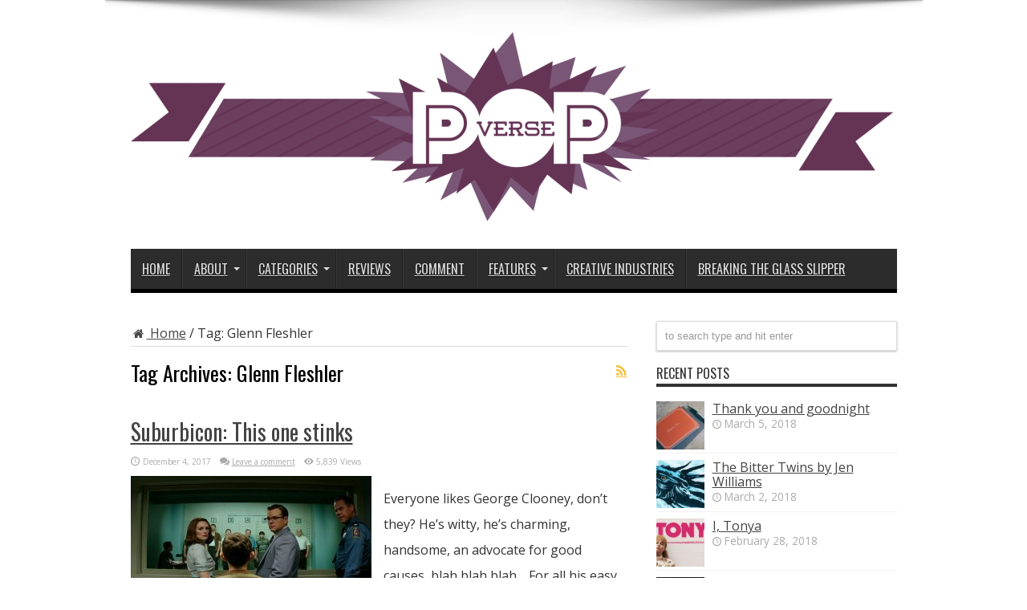

--- FILE ---
content_type: text/html; charset=UTF-8
request_url: http://pop-verse.com/tag/glenn-fleshler/
body_size: 11183
content:
<!DOCTYPE html>
<html dir="ltr" lang="en-US"
	prefix="og: https://ogp.me/ns#"  prefix="og: http://ogp.me/ns#">
<head>
<meta charset="UTF-8" />
<link rel="profile" href="http://gmpg.org/xfn/11" />
<link rel="pingback" href="http://pop-verse.com/xmlrpc.php" />
<title>Glenn Fleshler | Pop Verse</title>

		<!-- All in One SEO 4.1.10 -->
		<meta name="robots" content="max-image-preview:large" />
		<link rel="canonical" href="http://pop-verse.com/tag/glenn-fleshler/" />
		<script type="application/ld+json" class="aioseo-schema">
			{"@context":"https:\/\/schema.org","@graph":[{"@type":"WebSite","@id":"http:\/\/pop-verse.com\/#website","url":"http:\/\/pop-verse.com\/","name":"Pop Verse","description":"Pop Culture Universe","inLanguage":"en-US","publisher":{"@id":"http:\/\/pop-verse.com\/#organization"}},{"@type":"Organization","@id":"http:\/\/pop-verse.com\/#organization","name":"Pop Verse","url":"http:\/\/pop-verse.com\/"},{"@type":"BreadcrumbList","@id":"http:\/\/pop-verse.com\/tag\/glenn-fleshler\/#breadcrumblist","itemListElement":[{"@type":"ListItem","@id":"http:\/\/pop-verse.com\/#listItem","position":1,"item":{"@type":"WebPage","@id":"http:\/\/pop-verse.com\/","name":"Home","description":"Reviews, articles, and comment pieces about pop culture, technology, and creative industries.","url":"http:\/\/pop-verse.com\/"},"nextItem":"http:\/\/pop-verse.com\/tag\/glenn-fleshler\/#listItem"},{"@type":"ListItem","@id":"http:\/\/pop-verse.com\/tag\/glenn-fleshler\/#listItem","position":2,"item":{"@type":"WebPage","@id":"http:\/\/pop-verse.com\/tag\/glenn-fleshler\/","name":"Glenn Fleshler","url":"http:\/\/pop-verse.com\/tag\/glenn-fleshler\/"},"previousItem":"http:\/\/pop-verse.com\/#listItem"}]},{"@type":"CollectionPage","@id":"http:\/\/pop-verse.com\/tag\/glenn-fleshler\/#collectionpage","url":"http:\/\/pop-verse.com\/tag\/glenn-fleshler\/","name":"Glenn Fleshler | Pop Verse","inLanguage":"en-US","isPartOf":{"@id":"http:\/\/pop-verse.com\/#website"},"breadcrumb":{"@id":"http:\/\/pop-verse.com\/tag\/glenn-fleshler\/#breadcrumblist"}}]}
		</script>
		<!-- All in One SEO -->

<link rel='dns-prefetch' href='//secure.gravatar.com' />
<link rel='dns-prefetch' href='//fonts.googleapis.com' />
<link rel='dns-prefetch' href='//s.w.org' />
<link rel='dns-prefetch' href='//v0.wordpress.com' />
<link rel='dns-prefetch' href='//jetpack.wordpress.com' />
<link rel='dns-prefetch' href='//s0.wp.com' />
<link rel='dns-prefetch' href='//public-api.wordpress.com' />
<link rel='dns-prefetch' href='//0.gravatar.com' />
<link rel='dns-prefetch' href='//1.gravatar.com' />
<link rel='dns-prefetch' href='//2.gravatar.com' />
<link rel="alternate" type="application/rss+xml" title="Pop Verse &raquo; Feed" href="http://pop-verse.com/feed/" />
<link rel="alternate" type="application/rss+xml" title="Pop Verse &raquo; Comments Feed" href="http://pop-verse.com/comments/feed/" />
<link rel="alternate" type="application/rss+xml" title="Pop Verse &raquo; Glenn Fleshler Tag Feed" href="http://pop-verse.com/tag/glenn-fleshler/feed/" />
		<!-- This site uses the Google Analytics by MonsterInsights plugin v8.10.0 - Using Analytics tracking - https://www.monsterinsights.com/ -->
							<script
				src="//www.googletagmanager.com/gtag/js?id=UA-40753089-1"  data-cfasync="false" data-wpfc-render="false" type="text/javascript" async></script>
			<script data-cfasync="false" data-wpfc-render="false" type="text/javascript">
				var mi_version = '8.10.0';
				var mi_track_user = true;
				var mi_no_track_reason = '';
				
								var disableStrs = [
															'ga-disable-UA-40753089-1',
									];

				/* Function to detect opted out users */
				function __gtagTrackerIsOptedOut() {
					for (var index = 0; index < disableStrs.length; index++) {
						if (document.cookie.indexOf(disableStrs[index] + '=true') > -1) {
							return true;
						}
					}

					return false;
				}

				/* Disable tracking if the opt-out cookie exists. */
				if (__gtagTrackerIsOptedOut()) {
					for (var index = 0; index < disableStrs.length; index++) {
						window[disableStrs[index]] = true;
					}
				}

				/* Opt-out function */
				function __gtagTrackerOptout() {
					for (var index = 0; index < disableStrs.length; index++) {
						document.cookie = disableStrs[index] + '=true; expires=Thu, 31 Dec 2099 23:59:59 UTC; path=/';
						window[disableStrs[index]] = true;
					}
				}

				if ('undefined' === typeof gaOptout) {
					function gaOptout() {
						__gtagTrackerOptout();
					}
				}
								window.dataLayer = window.dataLayer || [];

				window.MonsterInsightsDualTracker = {
					helpers: {},
					trackers: {},
				};
				if (mi_track_user) {
					function __gtagDataLayer() {
						dataLayer.push(arguments);
					}

					function __gtagTracker(type, name, parameters) {
						if (!parameters) {
							parameters = {};
						}

						if (parameters.send_to) {
							__gtagDataLayer.apply(null, arguments);
							return;
						}

						if (type === 'event') {
							
														parameters.send_to = monsterinsights_frontend.ua;
							__gtagDataLayer(type, name, parameters);
													} else {
							__gtagDataLayer.apply(null, arguments);
						}
					}

					__gtagTracker('js', new Date());
					__gtagTracker('set', {
						'developer_id.dZGIzZG': true,
											});
															__gtagTracker('config', 'UA-40753089-1', {"forceSSL":"true"} );
										window.gtag = __gtagTracker;										(function () {
						/* https://developers.google.com/analytics/devguides/collection/analyticsjs/ */
						/* ga and __gaTracker compatibility shim. */
						var noopfn = function () {
							return null;
						};
						var newtracker = function () {
							return new Tracker();
						};
						var Tracker = function () {
							return null;
						};
						var p = Tracker.prototype;
						p.get = noopfn;
						p.set = noopfn;
						p.send = function () {
							var args = Array.prototype.slice.call(arguments);
							args.unshift('send');
							__gaTracker.apply(null, args);
						};
						var __gaTracker = function () {
							var len = arguments.length;
							if (len === 0) {
								return;
							}
							var f = arguments[len - 1];
							if (typeof f !== 'object' || f === null || typeof f.hitCallback !== 'function') {
								if ('send' === arguments[0]) {
									var hitConverted, hitObject = false, action;
									if ('event' === arguments[1]) {
										if ('undefined' !== typeof arguments[3]) {
											hitObject = {
												'eventAction': arguments[3],
												'eventCategory': arguments[2],
												'eventLabel': arguments[4],
												'value': arguments[5] ? arguments[5] : 1,
											}
										}
									}
									if ('pageview' === arguments[1]) {
										if ('undefined' !== typeof arguments[2]) {
											hitObject = {
												'eventAction': 'page_view',
												'page_path': arguments[2],
											}
										}
									}
									if (typeof arguments[2] === 'object') {
										hitObject = arguments[2];
									}
									if (typeof arguments[5] === 'object') {
										Object.assign(hitObject, arguments[5]);
									}
									if ('undefined' !== typeof arguments[1].hitType) {
										hitObject = arguments[1];
										if ('pageview' === hitObject.hitType) {
											hitObject.eventAction = 'page_view';
										}
									}
									if (hitObject) {
										action = 'timing' === arguments[1].hitType ? 'timing_complete' : hitObject.eventAction;
										hitConverted = mapArgs(hitObject);
										__gtagTracker('event', action, hitConverted);
									}
								}
								return;
							}

							function mapArgs(args) {
								var arg, hit = {};
								var gaMap = {
									'eventCategory': 'event_category',
									'eventAction': 'event_action',
									'eventLabel': 'event_label',
									'eventValue': 'event_value',
									'nonInteraction': 'non_interaction',
									'timingCategory': 'event_category',
									'timingVar': 'name',
									'timingValue': 'value',
									'timingLabel': 'event_label',
									'page': 'page_path',
									'location': 'page_location',
									'title': 'page_title',
								};
								for (arg in args) {
																		if (!(!args.hasOwnProperty(arg) || !gaMap.hasOwnProperty(arg))) {
										hit[gaMap[arg]] = args[arg];
									} else {
										hit[arg] = args[arg];
									}
								}
								return hit;
							}

							try {
								f.hitCallback();
							} catch (ex) {
							}
						};
						__gaTracker.create = newtracker;
						__gaTracker.getByName = newtracker;
						__gaTracker.getAll = function () {
							return [];
						};
						__gaTracker.remove = noopfn;
						__gaTracker.loaded = true;
						window['__gaTracker'] = __gaTracker;
					})();
									} else {
										console.log("");
					(function () {
						function __gtagTracker() {
							return null;
						}

						window['__gtagTracker'] = __gtagTracker;
						window['gtag'] = __gtagTracker;
					})();
									}
			</script>
				<!-- / Google Analytics by MonsterInsights -->
		<script type="text/javascript">
window._wpemojiSettings = {"baseUrl":"https:\/\/s.w.org\/images\/core\/emoji\/13.1.0\/72x72\/","ext":".png","svgUrl":"https:\/\/s.w.org\/images\/core\/emoji\/13.1.0\/svg\/","svgExt":".svg","source":{"concatemoji":"http:\/\/pop-verse.com\/wp-includes\/js\/wp-emoji-release.min.js"}};
/*! This file is auto-generated */
!function(e,a,t){var n,r,o,i=a.createElement("canvas"),p=i.getContext&&i.getContext("2d");function s(e,t){var a=String.fromCharCode;p.clearRect(0,0,i.width,i.height),p.fillText(a.apply(this,e),0,0);e=i.toDataURL();return p.clearRect(0,0,i.width,i.height),p.fillText(a.apply(this,t),0,0),e===i.toDataURL()}function c(e){var t=a.createElement("script");t.src=e,t.defer=t.type="text/javascript",a.getElementsByTagName("head")[0].appendChild(t)}for(o=Array("flag","emoji"),t.supports={everything:!0,everythingExceptFlag:!0},r=0;r<o.length;r++)t.supports[o[r]]=function(e){if(!p||!p.fillText)return!1;switch(p.textBaseline="top",p.font="600 32px Arial",e){case"flag":return s([127987,65039,8205,9895,65039],[127987,65039,8203,9895,65039])?!1:!s([55356,56826,55356,56819],[55356,56826,8203,55356,56819])&&!s([55356,57332,56128,56423,56128,56418,56128,56421,56128,56430,56128,56423,56128,56447],[55356,57332,8203,56128,56423,8203,56128,56418,8203,56128,56421,8203,56128,56430,8203,56128,56423,8203,56128,56447]);case"emoji":return!s([10084,65039,8205,55357,56613],[10084,65039,8203,55357,56613])}return!1}(o[r]),t.supports.everything=t.supports.everything&&t.supports[o[r]],"flag"!==o[r]&&(t.supports.everythingExceptFlag=t.supports.everythingExceptFlag&&t.supports[o[r]]);t.supports.everythingExceptFlag=t.supports.everythingExceptFlag&&!t.supports.flag,t.DOMReady=!1,t.readyCallback=function(){t.DOMReady=!0},t.supports.everything||(n=function(){t.readyCallback()},a.addEventListener?(a.addEventListener("DOMContentLoaded",n,!1),e.addEventListener("load",n,!1)):(e.attachEvent("onload",n),a.attachEvent("onreadystatechange",function(){"complete"===a.readyState&&t.readyCallback()})),(n=t.source||{}).concatemoji?c(n.concatemoji):n.wpemoji&&n.twemoji&&(c(n.twemoji),c(n.wpemoji)))}(window,document,window._wpemojiSettings);
</script>
<style type="text/css">
img.wp-smiley,
img.emoji {
	display: inline !important;
	border: none !important;
	box-shadow: none !important;
	height: 1em !important;
	width: 1em !important;
	margin: 0 0.07em !important;
	vertical-align: -0.1em !important;
	background: none !important;
	padding: 0 !important;
}
</style>
	<link rel='stylesheet' id='wp-block-library-css'  href='http://pop-verse.com/wp-includes/css/dist/block-library/style.min.css' type='text/css' media='all' />
<style id='wp-block-library-inline-css' type='text/css'>
.has-text-align-justify{text-align:justify;}
</style>
<link rel='stylesheet' id='mediaelement-css'  href='http://pop-verse.com/wp-includes/js/mediaelement/mediaelementplayer-legacy.min.css' type='text/css' media='all' />
<link rel='stylesheet' id='wp-mediaelement-css'  href='http://pop-verse.com/wp-includes/js/mediaelement/wp-mediaelement.min.css' type='text/css' media='all' />
<style id='global-styles-inline-css' type='text/css'>
body{--wp--preset--color--black: #000000;--wp--preset--color--cyan-bluish-gray: #abb8c3;--wp--preset--color--white: #ffffff;--wp--preset--color--pale-pink: #f78da7;--wp--preset--color--vivid-red: #cf2e2e;--wp--preset--color--luminous-vivid-orange: #ff6900;--wp--preset--color--luminous-vivid-amber: #fcb900;--wp--preset--color--light-green-cyan: #7bdcb5;--wp--preset--color--vivid-green-cyan: #00d084;--wp--preset--color--pale-cyan-blue: #8ed1fc;--wp--preset--color--vivid-cyan-blue: #0693e3;--wp--preset--color--vivid-purple: #9b51e0;--wp--preset--gradient--vivid-cyan-blue-to-vivid-purple: linear-gradient(135deg,rgba(6,147,227,1) 0%,rgb(155,81,224) 100%);--wp--preset--gradient--light-green-cyan-to-vivid-green-cyan: linear-gradient(135deg,rgb(122,220,180) 0%,rgb(0,208,130) 100%);--wp--preset--gradient--luminous-vivid-amber-to-luminous-vivid-orange: linear-gradient(135deg,rgba(252,185,0,1) 0%,rgba(255,105,0,1) 100%);--wp--preset--gradient--luminous-vivid-orange-to-vivid-red: linear-gradient(135deg,rgba(255,105,0,1) 0%,rgb(207,46,46) 100%);--wp--preset--gradient--very-light-gray-to-cyan-bluish-gray: linear-gradient(135deg,rgb(238,238,238) 0%,rgb(169,184,195) 100%);--wp--preset--gradient--cool-to-warm-spectrum: linear-gradient(135deg,rgb(74,234,220) 0%,rgb(151,120,209) 20%,rgb(207,42,186) 40%,rgb(238,44,130) 60%,rgb(251,105,98) 80%,rgb(254,248,76) 100%);--wp--preset--gradient--blush-light-purple: linear-gradient(135deg,rgb(255,206,236) 0%,rgb(152,150,240) 100%);--wp--preset--gradient--blush-bordeaux: linear-gradient(135deg,rgb(254,205,165) 0%,rgb(254,45,45) 50%,rgb(107,0,62) 100%);--wp--preset--gradient--luminous-dusk: linear-gradient(135deg,rgb(255,203,112) 0%,rgb(199,81,192) 50%,rgb(65,88,208) 100%);--wp--preset--gradient--pale-ocean: linear-gradient(135deg,rgb(255,245,203) 0%,rgb(182,227,212) 50%,rgb(51,167,181) 100%);--wp--preset--gradient--electric-grass: linear-gradient(135deg,rgb(202,248,128) 0%,rgb(113,206,126) 100%);--wp--preset--gradient--midnight: linear-gradient(135deg,rgb(2,3,129) 0%,rgb(40,116,252) 100%);--wp--preset--duotone--dark-grayscale: url('#wp-duotone-dark-grayscale');--wp--preset--duotone--grayscale: url('#wp-duotone-grayscale');--wp--preset--duotone--purple-yellow: url('#wp-duotone-purple-yellow');--wp--preset--duotone--blue-red: url('#wp-duotone-blue-red');--wp--preset--duotone--midnight: url('#wp-duotone-midnight');--wp--preset--duotone--magenta-yellow: url('#wp-duotone-magenta-yellow');--wp--preset--duotone--purple-green: url('#wp-duotone-purple-green');--wp--preset--duotone--blue-orange: url('#wp-duotone-blue-orange');--wp--preset--font-size--small: 13px;--wp--preset--font-size--medium: 20px;--wp--preset--font-size--large: 36px;--wp--preset--font-size--x-large: 42px;}.has-black-color{color: var(--wp--preset--color--black) !important;}.has-cyan-bluish-gray-color{color: var(--wp--preset--color--cyan-bluish-gray) !important;}.has-white-color{color: var(--wp--preset--color--white) !important;}.has-pale-pink-color{color: var(--wp--preset--color--pale-pink) !important;}.has-vivid-red-color{color: var(--wp--preset--color--vivid-red) !important;}.has-luminous-vivid-orange-color{color: var(--wp--preset--color--luminous-vivid-orange) !important;}.has-luminous-vivid-amber-color{color: var(--wp--preset--color--luminous-vivid-amber) !important;}.has-light-green-cyan-color{color: var(--wp--preset--color--light-green-cyan) !important;}.has-vivid-green-cyan-color{color: var(--wp--preset--color--vivid-green-cyan) !important;}.has-pale-cyan-blue-color{color: var(--wp--preset--color--pale-cyan-blue) !important;}.has-vivid-cyan-blue-color{color: var(--wp--preset--color--vivid-cyan-blue) !important;}.has-vivid-purple-color{color: var(--wp--preset--color--vivid-purple) !important;}.has-black-background-color{background-color: var(--wp--preset--color--black) !important;}.has-cyan-bluish-gray-background-color{background-color: var(--wp--preset--color--cyan-bluish-gray) !important;}.has-white-background-color{background-color: var(--wp--preset--color--white) !important;}.has-pale-pink-background-color{background-color: var(--wp--preset--color--pale-pink) !important;}.has-vivid-red-background-color{background-color: var(--wp--preset--color--vivid-red) !important;}.has-luminous-vivid-orange-background-color{background-color: var(--wp--preset--color--luminous-vivid-orange) !important;}.has-luminous-vivid-amber-background-color{background-color: var(--wp--preset--color--luminous-vivid-amber) !important;}.has-light-green-cyan-background-color{background-color: var(--wp--preset--color--light-green-cyan) !important;}.has-vivid-green-cyan-background-color{background-color: var(--wp--preset--color--vivid-green-cyan) !important;}.has-pale-cyan-blue-background-color{background-color: var(--wp--preset--color--pale-cyan-blue) !important;}.has-vivid-cyan-blue-background-color{background-color: var(--wp--preset--color--vivid-cyan-blue) !important;}.has-vivid-purple-background-color{background-color: var(--wp--preset--color--vivid-purple) !important;}.has-black-border-color{border-color: var(--wp--preset--color--black) !important;}.has-cyan-bluish-gray-border-color{border-color: var(--wp--preset--color--cyan-bluish-gray) !important;}.has-white-border-color{border-color: var(--wp--preset--color--white) !important;}.has-pale-pink-border-color{border-color: var(--wp--preset--color--pale-pink) !important;}.has-vivid-red-border-color{border-color: var(--wp--preset--color--vivid-red) !important;}.has-luminous-vivid-orange-border-color{border-color: var(--wp--preset--color--luminous-vivid-orange) !important;}.has-luminous-vivid-amber-border-color{border-color: var(--wp--preset--color--luminous-vivid-amber) !important;}.has-light-green-cyan-border-color{border-color: var(--wp--preset--color--light-green-cyan) !important;}.has-vivid-green-cyan-border-color{border-color: var(--wp--preset--color--vivid-green-cyan) !important;}.has-pale-cyan-blue-border-color{border-color: var(--wp--preset--color--pale-cyan-blue) !important;}.has-vivid-cyan-blue-border-color{border-color: var(--wp--preset--color--vivid-cyan-blue) !important;}.has-vivid-purple-border-color{border-color: var(--wp--preset--color--vivid-purple) !important;}.has-vivid-cyan-blue-to-vivid-purple-gradient-background{background: var(--wp--preset--gradient--vivid-cyan-blue-to-vivid-purple) !important;}.has-light-green-cyan-to-vivid-green-cyan-gradient-background{background: var(--wp--preset--gradient--light-green-cyan-to-vivid-green-cyan) !important;}.has-luminous-vivid-amber-to-luminous-vivid-orange-gradient-background{background: var(--wp--preset--gradient--luminous-vivid-amber-to-luminous-vivid-orange) !important;}.has-luminous-vivid-orange-to-vivid-red-gradient-background{background: var(--wp--preset--gradient--luminous-vivid-orange-to-vivid-red) !important;}.has-very-light-gray-to-cyan-bluish-gray-gradient-background{background: var(--wp--preset--gradient--very-light-gray-to-cyan-bluish-gray) !important;}.has-cool-to-warm-spectrum-gradient-background{background: var(--wp--preset--gradient--cool-to-warm-spectrum) !important;}.has-blush-light-purple-gradient-background{background: var(--wp--preset--gradient--blush-light-purple) !important;}.has-blush-bordeaux-gradient-background{background: var(--wp--preset--gradient--blush-bordeaux) !important;}.has-luminous-dusk-gradient-background{background: var(--wp--preset--gradient--luminous-dusk) !important;}.has-pale-ocean-gradient-background{background: var(--wp--preset--gradient--pale-ocean) !important;}.has-electric-grass-gradient-background{background: var(--wp--preset--gradient--electric-grass) !important;}.has-midnight-gradient-background{background: var(--wp--preset--gradient--midnight) !important;}.has-small-font-size{font-size: var(--wp--preset--font-size--small) !important;}.has-medium-font-size{font-size: var(--wp--preset--font-size--medium) !important;}.has-large-font-size{font-size: var(--wp--preset--font-size--large) !important;}.has-x-large-font-size{font-size: var(--wp--preset--font-size--x-large) !important;}
</style>
<link rel='stylesheet' id='tie-style-css'  href='http://pop-verse.com/wp-content/themes/Jarida-Theme/jarida/style.css' type='text/css' media='all' />
<link rel='stylesheet' id='Open+Sans-css'  href='http://fonts.googleapis.com/css?family=Open+Sans%3A300%2C300italic%2Cregular%2Citalic%2C600%2C600italic%2C700%2C700italic%2C800%2C800italic' type='text/css' media='all' />
<link rel='stylesheet' id='Oswald-css'  href='http://fonts.googleapis.com/css?family=Oswald%3Aregular%2C700' type='text/css' media='all' />
<!-- Inline jetpack_facebook_likebox -->
<style id='jetpack_facebook_likebox-inline-css' type='text/css'>
.widget_facebook_likebox {
	overflow: hidden;
}

</style>
<link rel='stylesheet' id='jetpack_css-css'  href='http://pop-verse.com/wp-content/plugins/jetpack/css/jetpack.css' type='text/css' media='all' />
<script type='text/javascript' src='http://pop-verse.com/wp-content/plugins/google-analytics-for-wordpress/assets/js/frontend-gtag.min.js' id='monsterinsights-frontend-script-js'></script>
<script data-cfasync="false" data-wpfc-render="false" type="text/javascript" id='monsterinsights-frontend-script-js-extra'>/* <![CDATA[ */
var monsterinsights_frontend = {"js_events_tracking":"true","download_extensions":"doc,pdf,ppt,zip,xls,docx,pptx,xlsx","inbound_paths":"[]","home_url":"http:\/\/pop-verse.com","hash_tracking":"false","ua":"UA-40753089-1","v4_id":""};/* ]]> */
</script>
<script type='text/javascript' src='http://pop-verse.com/wp-includes/js/jquery/jquery.min.js' id='jquery-core-js'></script>
<script type='text/javascript' src='http://pop-verse.com/wp-includes/js/jquery/jquery-migrate.min.js' id='jquery-migrate-js'></script>
<link rel="https://api.w.org/" href="http://pop-verse.com/wp-json/" /><link rel="alternate" type="application/json" href="http://pop-verse.com/wp-json/wp/v2/tags/6786" /><link rel="EditURI" type="application/rsd+xml" title="RSD" href="http://pop-verse.com/xmlrpc.php?rsd" />
<link rel="wlwmanifest" type="application/wlwmanifest+xml" href="http://pop-verse.com/wp-includes/wlwmanifest.xml" /> 
<meta name="generator" content="WordPress 5.9.12" />
<style type='text/css'>img#wpstats{display:none}</style>
	<link rel="shortcut icon" href="http://pop-verse.com/wp-content/uploads/2013/09/Pop_purple_favicon.jpg" title="Favicon" /><!--[if IE]>
<script type="text/javascript">jQuery(document).ready(function (){ jQuery(".menu-item").has("ul").children("a").attr("aria-haspopup", "true");});</script>
<![endif]-->
<!--[if lt IE 9]>
<script src="http://pop-verse.com/wp-content/themes/Jarida-Theme/jarida/js/html5.js"></script>
<script src="http://pop-verse.com/wp-content/themes/Jarida-Theme/jarida/js/selectivizr-min.js"></script>
<![endif]-->
<!--[if IE 8]>
<link rel="stylesheet" type="text/css" media="all" href="http://pop-verse.com/wp-content/themes/Jarida-Theme/jarida/css/ie8.css" />
<![endif]-->
<meta http-equiv="X-UA-Compatible" content="IE=edge,chrome=1" />
<meta name="viewport" content="width=device-width, initial-scale=1, maximum-scale=1, user-scalable=no" />
<style type="text/css" media="screen">

body{background:#FFF;}
.background-cover{
	background-color: !important;
	background-image : url('http://pop-verse.com/wp-content/uploads/2013/09/universe-black-and-white.jpg') !important;
	filter: progid:DXImageTransform.Microsoft.AlphaImageLoader(src='http://pop-verse.com/wp-content/uploads/2013/09/universe-black-and-white.jpg',sizingMethod='scale') !important;
	-ms-filter: "progid:DXImageTransform.Microsoft.AlphaImageLoader(src='http://pop-verse.com/wp-content/uploads/2013/09/universe-black-and-white.jpg',sizingMethod='scale')" !important;
}

body{
	font-family: 'Open Sans';
	font-size : 16px !important;
}
	#main-nav ul li.current-menu-item a,
	#main-nav ul li.current-menu-item a:hover,
	#main-nav ul li.current-menu-parent a,
	#main-nav ul li.current-menu-parent a:hover,
	#main-nav ul li.current-page-ancestor a,
	#main-nav ul li.current-page-ancestor a:hover,
	.pagination span.current,
	.ei-slider-thumbs li.ei-slider-element,
	.breaking-news span,
	.ei-title h2,h2.cat-box-title,
	a.more-link,.scroll-nav a,
	.flex-direction-nav a,
	.tagcloud a:hover,
	#tabbed-widget ul.tabs li.active a,
	.slider-caption h2, .full-width .content .slider-caption h2,
	.review-percentage .review-item span span,.review-final-score,
	.woocommerce span.onsale, .woocommerce-page span.onsale ,
	.woocommerce .widget_price_filter .ui-slider .ui-slider-handle, .woocommerce-page .widget_price_filter .ui-slider .ui-slider-handle,
	.button,a.button,#main-content input[type="submit"],#main-content input[type="submit"]:focus, span.onsale,
	.mejs-container .mejs-controls .mejs-time-rail .mejs-time-current,
	#reading-position-indicator {
		background-color:#000000 !important;
	}
	::-webkit-scrollbar-thumb{background-color:#000000 !important;}
	#main-nav,.top-nav {border-bottom-color: #000000;}
	.cat-box , .footer-bottom .container{border-top-color: #000000;}
a {
		text-decoration: underline;}
::-moz-selection { background: #653454;}
::selection { background: #653454; }

.entry {line-height:2;}

blockquote p {font-size: 16px;}

.entry p
{padding-top: 12px;
padding-bottom: 12px;}



</style>

</head>
<body id="top" class="archive tag tag-glenn-fleshler tag-6786">
	<div class="background-cover"></div>
	<div class="wrapper full-site layout-2c">
		
		<div class="container">
		<header id="theme-header">
		<div class="header-content fade-in animated1">
			<div class="logo" style="margin-top:15px">
			<h2>								<a title="Pop Verse" href="http://pop-verse.com/">
					<img src="http://pop-verse.com/wp-content/uploads/2013/09/Pop_purple_banner-e1379403217918.png" alt="Pop Verse" /><strong>Pop Verse Pop Culture Universe</strong>
				</a>
			</h2>			</div><!-- .logo /-->
			<div class="e3lan-top">				</div>			<div class="clear"></div>
		</div>
									<nav id="main-nav" class="fade-in animated2">
				<div class="container">
				<div class="main-menu"><ul id="menu-main" class="menu"><li id="menu-item-66" class="menu-item  menu-item-type-custom  menu-item-object-custom  menu-item-home"><a href="http://pop-verse.com/">Home</a></li>
<li id="menu-item-57" class="menu-item  menu-item-type-post_type  menu-item-object-page  menu-item-has-children"><a href="http://pop-verse.com/about/">About</a>
<ul class="sub-menu">
	<li id="menu-item-56" class="menu-item  menu-item-type-post_type  menu-item-object-page"><a href="http://pop-verse.com/about/who-are-we/">Who are we?</a></li>
	<li id="menu-item-72" class="menu-item  menu-item-type-post_type  menu-item-object-page"><a href="http://pop-verse.com/contact-us/">Contact Us</a></li>
	<li id="menu-item-489" class="menu-item  menu-item-type-post_type  menu-item-object-page"><a href="http://pop-verse.com/about/about-the-acquirers/">About &#8216;The Acquirers&#8217;</a></li>
</ul> <!--End Sub Menu -->
</li>
<li id="menu-item-4226" class="menu-item  menu-item-type-post_type  menu-item-object-page  menu-item-has-children"><a href="http://pop-verse.com/categories/">Categories</a>
<ul class="sub-menu">
	<li id="menu-item-47" class="menu-item  menu-item-type-taxonomy  menu-item-object-category"><a href="http://pop-verse.com/category/film/">Film</a></li>
	<li id="menu-item-48" class="menu-item  menu-item-type-taxonomy  menu-item-object-category"><a href="http://pop-verse.com/category/tv/">TV</a></li>
	<li id="menu-item-49" class="menu-item  menu-item-type-taxonomy  menu-item-object-category"><a href="http://pop-verse.com/category/comicsgraphic-novels-reviews/">Comics/Graphic Novels</a></li>
	<li id="menu-item-50" class="menu-item  menu-item-type-taxonomy  menu-item-object-category"><a href="http://pop-verse.com/category/books/">Books</a></li>
	<li id="menu-item-267" class="menu-item  menu-item-type-taxonomy  menu-item-object-category"><a href="http://pop-verse.com/category/games/">Games</a></li>
	<li id="menu-item-2129" class="menu-item  menu-item-type-taxonomy  menu-item-object-category"><a href="http://pop-verse.com/category/music/">Music</a></li>
	<li id="menu-item-196" class="menu-item  menu-item-type-taxonomy  menu-item-object-category"><a href="http://pop-verse.com/category/creative-industries/publishing/">Publishing</a></li>
	<li id="menu-item-107" class="menu-item  menu-item-type-taxonomy  menu-item-object-category"><a href="http://pop-verse.com/category/technology/">Technology</a></li>
</ul> <!--End Sub Menu -->
</li>
<li id="menu-item-46" class="menu-item  menu-item-type-taxonomy  menu-item-object-category"><a href="http://pop-verse.com/category/reviews/">Reviews</a></li>
<li id="menu-item-98" class="menu-item  menu-item-type-taxonomy  menu-item-object-category"><a href="http://pop-verse.com/category/comment/">Comment</a></li>
<li id="menu-item-416" class="menu-item  menu-item-type-taxonomy  menu-item-object-category  menu-item-has-children"><a href="http://pop-verse.com/category/features/">Features</a>
<ul class="sub-menu">
	<li id="menu-item-898" class="menu-item  menu-item-type-taxonomy  menu-item-object-category"><a href="http://pop-verse.com/category/features/nostalgic-impulse/">Nostalgic Impulse</a></li>
	<li id="menu-item-3793" class="menu-item  menu-item-type-taxonomy  menu-item-object-category"><a href="http://pop-verse.com/category/features/binge-watching/">Binge Watching</a></li>
	<li id="menu-item-1282" class="menu-item  menu-item-type-taxonomy  menu-item-object-category"><a href="http://pop-verse.com/category/news/">News</a></li>
	<li id="menu-item-2713" class="menu-item  menu-item-type-taxonomy  menu-item-object-category"><a href="http://pop-verse.com/category/original-fiction/">Original Fiction</a></li>
	<li id="menu-item-2051" class="menu-item  menu-item-type-post_type  menu-item-object-page"><a href="http://pop-verse.com/the-acquirers/latest/">The Acquirers</a></li>
</ul> <!--End Sub Menu -->
</li>
<li id="menu-item-195" class="menu-item  menu-item-type-taxonomy  menu-item-object-category"><a href="http://pop-verse.com/category/creative-industries/">Creative Industries</a></li>
<li id="menu-item-7173" class="menu-item  menu-item-type-custom  menu-item-object-custom"><a href="http://www.breakingtheglassslipper.com/">Breaking the Glass Slipper</a></li>
</ul></div>				</div>
			</nav><!-- .main-nav /-->
		</header><!-- #header /-->

	<div id="main-content" class="container fade-in animated3">
<div class="content-wrap">
	<div class="content">
		<div id="crumbs"><a href="http://pop-verse.com/"><span class="tieicon-home" aria-hidden="true"></span> Home</a> <span class="delimiter">/</span> <span class="current">Tag: <span>Glenn Fleshler</span></span></div><script type="application/ld+json">{"@context":"http:\/\/schema.org","@type":"BreadcrumbList","@id":"#Breadcrumb","itemListElement":[{"@type":"ListItem","position":1,"item":{"name":"Home","@id":"http:\/\/pop-verse.com\/"}}]}</script>
		<div class="page-head">
			<h1 class="page-title">
				Tag Archives: <span>Glenn Fleshler</span>			</h1>
						<a class="rss-cat-icon tooltip" title="Feed Subscription"  href="http://pop-verse.com/tag/glenn-fleshler/feed/"></a>
						<div class="stripe-line"></div>
		</div>
		
		<div class="post-listing ">
	<article class="item-list item_1">
		<h2 class="post-title"><a href="http://pop-verse.com/2017/12/04/suburbicon-this-one-stinks/" title="Permalink to Suburbicon: This one stinks" rel="bookmark">Suburbicon: This one stinks</a></h2>
		<p class="post-meta">
	
		
	<span class="tie-date">December 4, 2017</span>	
	
	<span class="post-comments"><a href="http://pop-verse.com/2017/12/04/suburbicon-this-one-stinks/#respond">Leave a comment</a></span>
<span class="post-views">5,839 Views</span> </p>
						
								
		<div class="post-thumbnail">
			<a href="http://pop-verse.com/2017/12/04/suburbicon-this-one-stinks/" title="Permalink to Suburbicon: This one stinks" rel="bookmark">
				<img width="300" height="160" src="http://pop-verse.com/wp-content/uploads/2017/12/Suburb-banner-300x160.jpg" class="attachment-tie-large size-tie-large wp-post-image" alt="" srcset="http://pop-verse.com/wp-content/uploads/2017/12/Suburb-banner-300x160.jpg 300w, http://pop-verse.com/wp-content/uploads/2017/12/Suburb-banner-620x330.jpg 620w" sizes="(max-width: 300px) 100vw, 300px" />							</a>
		</div><!-- post-thumbnail /-->
					<div class="entry">
			<p>Everyone likes George Clooney, don’t they? He’s witty, he’s charming, handsome, an advocate for good causes, blah blah blah… For all his easy on-screen charisma though, seeing one of his directing credits fills me with trepidation. Maybe that is unfair: ...</p>
			<a class="more-link" href="http://pop-verse.com/2017/12/04/suburbicon-this-one-stinks/">Read More &raquo;</a>
		</div>
		
				<div class="clear"></div>
	</article><!-- .item-list -->
		
</div>
				
	</div> <!-- .content -->
	
</div> <!-- .content-wrap -->
<aside class="sidebar">

	<div class="search-widget">
		<form method="get" id="searchform-widget" action="http://pop-verse.com/">
			<input type="text" id="s" name="s" value="to search type and hit enter" onfocus="if (this.value == 'to search type and hit enter') {this.value = '';}" onblur="if (this.value == '') {this.value = 'to search type and hit enter';}"  />
		</form>
	</div><!-- .search-widget /-->

	<div id="posts-list-widget-3" class="widget posts-list"><div class="widget-top"><h4>Recent Posts		</h4><div class="stripe-line"></div></div>
						<div class="widget-container">				<ul>
					<li>
			<div class="post-thumbnail">
			<a href="http://pop-verse.com/2018/03/05/thank-you-and-goodnight/" title="Permalink to Thank you and goodnight" rel="bookmark"><img width="70" height="70" src="http://pop-verse.com/wp-content/uploads/2018/03/thank-you-70x70.jpg" class="attachment-tie-small size-tie-small wp-post-image" alt="thank you" loading="lazy" srcset="http://pop-verse.com/wp-content/uploads/2018/03/thank-you-70x70.jpg 70w, http://pop-verse.com/wp-content/uploads/2018/03/thank-you-150x150.jpg 150w, http://pop-verse.com/wp-content/uploads/2018/03/thank-you-120x120.jpg 120w" sizes="(max-width: 70px) 100vw, 70px" /></a>
		</div><!-- post-thumbnail /-->
		<h3><a href="http://pop-verse.com/2018/03/05/thank-you-and-goodnight/">Thank you and goodnight</a></h3>
	 <span class="date"><span class="tie-date">March 5, 2018</span></span>
</li>
<li>
			<div class="post-thumbnail">
			<a href="http://pop-verse.com/2018/03/02/the-bitter-twins-by-jen-williams/" title="Permalink to The Bitter Twins by Jen Williams" rel="bookmark"><img width="70" height="70" src="http://pop-verse.com/wp-content/uploads/2018/03/isbn9781472235213-e1519901557627-70x70.jpg" class="attachment-tie-small size-tie-small wp-post-image" alt="" loading="lazy" srcset="http://pop-verse.com/wp-content/uploads/2018/03/isbn9781472235213-e1519901557627-70x70.jpg 70w, http://pop-verse.com/wp-content/uploads/2018/03/isbn9781472235213-e1519901557627-150x150.jpg 150w, http://pop-verse.com/wp-content/uploads/2018/03/isbn9781472235213-e1519901557627-120x120.jpg 120w" sizes="(max-width: 70px) 100vw, 70px" /></a>
		</div><!-- post-thumbnail /-->
		<h3><a href="http://pop-verse.com/2018/03/02/the-bitter-twins-by-jen-williams/">The Bitter Twins by Jen Williams</a></h3>
	 <span class="date"><span class="tie-date">March 2, 2018</span></span>
</li>
<li>
			<div class="post-thumbnail">
			<a href="http://pop-verse.com/2018/02/28/i-tonya/" title="Permalink to I, Tonya" rel="bookmark"><img width="70" height="70" src="http://pop-verse.com/wp-content/uploads/2018/02/I_ton_banner-70x70.jpg" class="attachment-tie-small size-tie-small wp-post-image" alt="I, Tonya" loading="lazy" srcset="http://pop-verse.com/wp-content/uploads/2018/02/I_ton_banner-70x70.jpg 70w, http://pop-verse.com/wp-content/uploads/2018/02/I_ton_banner-150x150.jpg 150w, http://pop-verse.com/wp-content/uploads/2018/02/I_ton_banner-120x120.jpg 120w" sizes="(max-width: 70px) 100vw, 70px" /></a>
		</div><!-- post-thumbnail /-->
		<h3><a href="http://pop-verse.com/2018/02/28/i-tonya/">I, Tonya</a></h3>
	 <span class="date"><span class="tie-date">February 28, 2018</span></span>
</li>
<li>
			<div class="post-thumbnail">
			<a href="http://pop-verse.com/2018/02/26/lady-bird/" title="Permalink to Lady Bird" rel="bookmark"><img width="70" height="70" src="http://pop-verse.com/wp-content/uploads/2018/02/LB-Banner-70x70.jpg" class="attachment-tie-small size-tie-small wp-post-image" alt="" loading="lazy" srcset="http://pop-verse.com/wp-content/uploads/2018/02/LB-Banner-70x70.jpg 70w, http://pop-verse.com/wp-content/uploads/2018/02/LB-Banner-150x150.jpg 150w, http://pop-verse.com/wp-content/uploads/2018/02/LB-Banner-120x120.jpg 120w" sizes="(max-width: 70px) 100vw, 70px" /></a>
		</div><!-- post-thumbnail /-->
		<h3><a href="http://pop-verse.com/2018/02/26/lady-bird/">Lady Bird</a></h3>
	 <span class="date"><span class="tie-date">February 26, 2018</span></span>
</li>
<li>
			<div class="post-thumbnail">
			<a href="http://pop-verse.com/2018/02/23/dont-believe-the-hype/" title="Permalink to Don&#8217;t Believe the Hype" rel="bookmark"><img width="70" height="70" src="http://pop-verse.com/wp-content/uploads/2018/02/Hype-Banner-70x70.jpg" class="attachment-tie-small size-tie-small wp-post-image" alt="" loading="lazy" srcset="http://pop-verse.com/wp-content/uploads/2018/02/Hype-Banner-70x70.jpg 70w, http://pop-verse.com/wp-content/uploads/2018/02/Hype-Banner-150x150.jpg 150w, http://pop-verse.com/wp-content/uploads/2018/02/Hype-Banner-120x120.jpg 120w" sizes="(max-width: 70px) 100vw, 70px" /></a>
		</div><!-- post-thumbnail /-->
		<h3><a href="http://pop-verse.com/2018/02/23/dont-believe-the-hype/">Don&#8217;t Believe the Hype</a></h3>
	 <span class="date"><span class="tie-date">February 23, 2018</span></span>
</li>
				</ul>
		<div class="clear"></div>
	</div></div><!-- .widget /--><div id="facebook-likebox-2" class="widget widget_facebook_likebox"><div class="widget-top"><h4><a href="https://www.facebook.com/pages/Pop-Verse/100106993515854">Pop Verse on Facebook</a></h4><div class="stripe-line"></div></div>
						<div class="widget-container">		<div id="fb-root"></div>
		<div class="fb-page" data-href="https://www.facebook.com/pages/Pop-Verse/100106993515854" data-width="200"  data-height="432" data-hide-cover="false" data-show-facepile="true" data-tabs="false" data-hide-cta="false" data-small-header="false">
		<div class="fb-xfbml-parse-ignore"><blockquote cite="https://www.facebook.com/pages/Pop-Verse/100106993515854"><a href="https://www.facebook.com/pages/Pop-Verse/100106993515854">Pop Verse on Facebook</a></blockquote></div>
		</div>
		</div></div><!-- .widget /--><div id="latest-tweets-widget-2" class="widget twitter-widget"><div class="widget-top"><h4>			<a href="https://twitter.com/m_leigh_g">Megan Leigh on Twitter</a>
		</h4><div class="stripe-line"></div></div>
						<div class="widget-container"> <a href="http://twitter.com/m_leigh_g">Megan Leigh on Twitter</a>
		</div></div><!-- .widget /--><div id="media_image-2" class="widget widget_media_image"><div class="widget-top"><h4> </h4><div class="stripe-line"></div></div>
						<div class="widget-container"><a href="https://itunes.apple.com/nl/podcast/breaking-glass-slipper-women/id1105086069?l=en&#038;mt=2"><img width="3000" height="3000" src="http://pop-verse.com/wp-content/uploads/2016/07/breaking-glass-slipper-on-iTunes.jpg" class="image wp-image-6931 aligncenter attachment-full size-full" alt="" loading="lazy" style="max-width: 100%; height: auto;" title="Breaking the Glass Slipper on iTunes" srcset="http://pop-verse.com/wp-content/uploads/2016/07/breaking-glass-slipper-on-iTunes.jpg 3000w, http://pop-verse.com/wp-content/uploads/2016/07/breaking-glass-slipper-on-iTunes-150x150.jpg 150w, http://pop-verse.com/wp-content/uploads/2016/07/breaking-glass-slipper-on-iTunes-300x300.jpg 300w, http://pop-verse.com/wp-content/uploads/2016/07/breaking-glass-slipper-on-iTunes-768x768.jpg 768w, http://pop-verse.com/wp-content/uploads/2016/07/breaking-glass-slipper-on-iTunes-1024x1024.jpg 1024w, http://pop-verse.com/wp-content/uploads/2016/07/breaking-glass-slipper-on-iTunes-70x70.jpg 70w, http://pop-verse.com/wp-content/uploads/2016/07/breaking-glass-slipper-on-iTunes-120x120.jpg 120w" sizes="(max-width: 3000px) 100vw, 3000px" /></a></div></div><!-- .widget /--></aside>
<div class="clear"></div>		<div class="clear"></div>
	</div><!-- .container /-->

		</div><!-- .container -->

	<footer id="theme-footer" class="fade-in animated4">
	<div id="footer-widget-area" class="footer-4c container">

			<div id="footer-first" class="footer-widgets-box">
			<div id="meta-3" class="footer-widget widget_meta"><div class="footer-widget-top"><h4>Meta</h4></div>
						<div class="footer-widget-container">
		<ul>
						<li><a href="http://pop-verse.com/wp-login.php">Log in</a></li>
			<li><a href="http://pop-verse.com/feed/">Entries feed</a></li>
			<li><a href="http://pop-verse.com/comments/feed/">Comments feed</a></li>

			<li><a href="https://wordpress.org/">WordPress.org</a></li>
		</ul>

		</div></div><!-- .widget /-->		</div>
	
			<div id="footer-second" class="footer-widgets-box">
			<div id="social-2" class="footer-widget social-icons-widget"><div class="footer-widget-top"><h4>Social</h4></div>
						<div class="footer-widget-container">		<div class="social-icons icon_32">
		<a class="ttip" title="Rss" href="http://pop-verse.com/feed/" ><i class="tieicon-rss"></i></a><a class="ttip" title="Google+" href="http://plus.google.com/103043454561007888542" ><i class="tieicon-gplus"></i></a><a class="ttip" title="Facebook" href="https://www.facebook.com/pages/Pop-Verse/100106993515854" ><i class="tieicon-facebook"></i></a><a class="ttip" title="Twitter" href="https://twitter.com/m_leigh_g" ><i class="tieicon-twitter"></i></a><a class="ttip" title="Pinterest" href="http://www.pinterest.com/megangraieg" ><i class="tieicon-pinterest-circled"></i></a><a class="ttip" title="LinkedIn" href="https://www.linkedin.com/company/pop-verse" ><i class="tieicon-linkedin"></i></a><a class="ttip" title="Reddit" href="http://www.reddit.com/user/mleighg/" ><i class="tieicon-reddit"></i></a><a class="ttip" title="Tumblr" href="http://www.popverse.tumblr.com" ><i class="tieicon-tumblr"></i></a><a class="ttip" title="WordPress" href="http://www.pop-verse.com" ><i class="tieicon-wordpress"></i></a><a class="ttip" title="Apple" href="https://itunes.apple.com/nl/podcast/breaking-glass-slipper-women/id1105086069?l=en&amp;mt=2" ><i class="tieicon-apple"></i></a><a class="ttip" title="SoundCloud" href="https://soundcloud.com/megan-leigh-595862613" ><i class="tieicon-soundcloud"></i></a><a class="ttip" title="instagram" href="http://http://instagram.com/m_leigh_g" ><i class="tieicon-instagram"></i></a>	</div>

</div></div><!-- .widget /-->		</div><!-- #second .widget-area -->
	

			<div id="footer-third" class="footer-widgets-box">
			<div id="widget-feedburner-2" class="footer-widget widget-feedburner"><div class="footer-widget-top"><h4>Subscribe to Pop Verse</h4></div>
						<div class="footer-widget-container"><div class="widget-feedburner-counter">
		<p>Subscribe to our email newsletter.</p>		<form action="https://feedburner.google.com/fb/a/mailverify" method="post" target="popupwindow" onsubmit="window.open('https://feedburner.google.com/fb/a/mailverify?uri=', 'popupwindow', 'scrollbars=yes,width=550,height=520');return true">
			<input class="feedburner-email" type="text" name="email" value="Enter your e-mail address" onfocus="if (this.value == 'Enter your e-mail address') {this.value = '';}" onblur="if (this.value == '') {this.value = 'Enter your e-mail address';}">
			<input type="hidden" value="" name="uri">
			<input type="hidden" name="loc" value="en_US">
			<input class="feedburner-subscribe" type="submit" name="submit" value="Subscribe">
		</form>
		</div>
		</div></div><!-- .widget /-->		</div><!-- #third .widget-area -->
	
			<div id="footer-fourth" class="footer-widgets-box">
			<div id="media_image-9" class="footer-widget widget_media_image"><div class="footer-widget-top"><h4>Logo Design</h4></div>
						<div class="footer-widget-container"><a href="http://www.russellpurdy-graphicdesign.com"><img width="210" height="47" src="http://pop-verse.com/wp-content/uploads/2013/09/Russell-Purdy-Graphic-Design-e1379243043999.jpg" class="image wp-image-1281 alignnone attachment-full size-full" alt="" loading="lazy" style="max-width: 100%; height: auto;" /></a></div></div><!-- .widget /-->		</div><!-- #fourth .widget-area -->
	
	</div><!-- #footer-widget-area -->
	<div class="clear"></div>
</footer><!-- .Footer /-->
	<div class="clear"></div>
	<div class="footer-bottom fade-in animated4">
		<div class="container">
					<div class="social-icons icon_flat">
		<a class="ttip" title="Rss" href="http://pop-verse.com/feed/" target="_blank"><i class="tieicon-rss"></i></a><a class="ttip" title="Google+" href="http://plus.google.com/103043454561007888542" target="_blank"><i class="tieicon-gplus"></i></a><a class="ttip" title="Facebook" href="https://www.facebook.com/pages/Pop-Verse/100106993515854" target="_blank"><i class="tieicon-facebook"></i></a><a class="ttip" title="Twitter" href="https://twitter.com/m_leigh_g" target="_blank"><i class="tieicon-twitter"></i></a><a class="ttip" title="Pinterest" href="http://www.pinterest.com/megangraieg" target="_blank"><i class="tieicon-pinterest-circled"></i></a><a class="ttip" title="LinkedIn" href="https://www.linkedin.com/company/pop-verse" target="_blank"><i class="tieicon-linkedin"></i></a><a class="ttip" title="Reddit" href="http://www.reddit.com/user/mleighg/" target="_blank"><i class="tieicon-reddit"></i></a><a class="ttip" title="Tumblr" href="http://www.popverse.tumblr.com" target="_blank"><i class="tieicon-tumblr"></i></a><a class="ttip" title="WordPress" href="http://www.pop-verse.com" target="_blank"><i class="tieicon-wordpress"></i></a><a class="ttip" title="Apple" href="https://itunes.apple.com/nl/podcast/breaking-glass-slipper-women/id1105086069?l=en&amp;mt=2" target="_blank"><i class="tieicon-apple"></i></a><a class="ttip" title="SoundCloud" href="https://soundcloud.com/megan-leigh-595862613" target="_blank"><i class="tieicon-soundcloud"></i></a><a class="ttip" title="instagram" href="http://http://instagram.com/m_leigh_g" target="_blank"><i class="tieicon-instagram"></i></a>	</div>

			<div class="alignleft">
			© Copyright 2013-2015, All Rights Reserved. | Powered by <a href="http://www.wordpress.com">WordPress</a> | Designed by <a href="http://www.tielabs.com">Tielabs</a>			</div>
		</div><!-- .Container -->
	</div><!-- .Footer bottom -->

</div><!-- .Wrapper -->
	<div id="topcontrol" class="tieicon-up-open" title="Scroll To Top"></div>
<div id="fb-root"></div>
<script type='text/javascript' id='tie-scripts-js-extra'>
/* <![CDATA[ */
var tie = {"go_to":"Go to...","ajaxurl":"http:\/\/pop-verse.com\/wp-admin\/admin-ajax.php","your_rating":"Your Rating:","is_singular":"","reading_indicator":""};
/* ]]> */
</script>
<script type='text/javascript' src='http://pop-verse.com/wp-content/themes/Jarida-Theme/jarida/js/tie-scripts.js' id='tie-scripts-js'></script>
<script type='text/javascript' id='jetpack-facebook-embed-js-extra'>
/* <![CDATA[ */
var jpfbembed = {"appid":"249643311490","locale":"en_US"};
/* ]]> */
</script>
<script type='text/javascript' src='http://pop-verse.com/wp-content/plugins/jetpack/_inc/build/facebook-embed.min.js' id='jetpack-facebook-embed-js'></script>
<script src='https://stats.wp.com/e-202603.js' defer></script>
<script>
	_stq = window._stq || [];
	_stq.push([ 'view', {v:'ext',j:'1:10.8.2',blog:'46642513',post:'0',tz:'0',srv:'pop-verse.com'} ]);
	_stq.push([ 'clickTrackerInit', '46642513', '0' ]);
</script>
</body>
</html>
